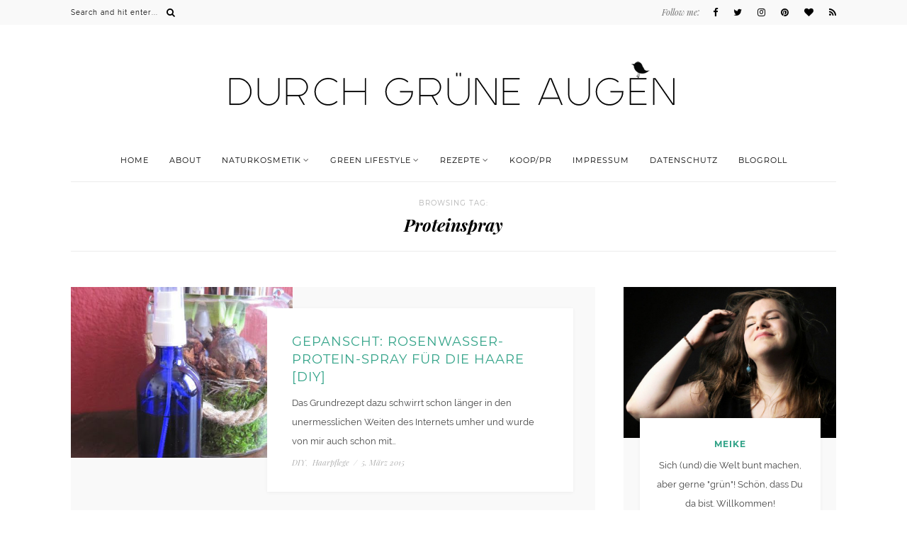

--- FILE ---
content_type: text/html; charset=UTF-8
request_url: https://durchgrueneaugen.de/tag/proteinspray
body_size: 69640
content:
<!DOCTYPE html>
<html lang="de-DE">
<head>

	<meta charset="UTF-8">
	<meta http-equiv="X-UA-Compatible" content="IE=edge">
	<meta name="viewport" content="width=device-width, initial-scale=1">

	<title>Durch grüne Augen &#8211; Naturkosmetik/Green Lifestyle mit Witz und Herz -   Proteinspray</title>

	<link rel="profile" href="http://gmpg.org/xfn/11" />
	
		<link rel="shortcut icon" href="https://durchgrueneaugen.de/wp-content/uploads/durchgrueneaugen-250x250-1.jpg" />
		
	<link rel="alternate" type="application/rss+xml" title="Durch grüne Augen &#8211; Naturkosmetik/Green Lifestyle mit Witz und Herz RSS Feed" href="https://durchgrueneaugen.de/feed" />
	<link rel="alternate" type="application/atom+xml" title="Durch grüne Augen &#8211; Naturkosmetik/Green Lifestyle mit Witz und Herz Atom Feed" href="https://durchgrueneaugen.de/feed/atom" />
	<link rel="pingback" href="https://durchgrueneaugen.de/xmlrpc.php" />

	<meta name='robots' content='max-image-preview:large' />
<link rel='dns-prefetch' href='//maxcdn.bootstrapcdn.com' />
<link rel="alternate" type="application/rss+xml" title="Durch grüne Augen - Naturkosmetik/Green Lifestyle mit Witz und Herz &raquo; Feed" href="https://durchgrueneaugen.de/feed" />
<link rel="alternate" type="application/rss+xml" title="Durch grüne Augen - Naturkosmetik/Green Lifestyle mit Witz und Herz &raquo; Kommentar-Feed" href="https://durchgrueneaugen.de/comments/feed" />
<link rel="alternate" type="application/rss+xml" title="Durch grüne Augen - Naturkosmetik/Green Lifestyle mit Witz und Herz &raquo; Proteinspray Schlagwort-Feed" href="https://durchgrueneaugen.de/tag/proteinspray/feed" />
		<!-- This site uses the Google Analytics by MonsterInsights plugin v8.12.1 - Using Analytics tracking - https://www.monsterinsights.com/ -->
							<script
				src="//www.googletagmanager.com/gtag/js?id=UA-79503704-2"  data-cfasync="false" data-wpfc-render="false" type="text/javascript" async></script>
			<script data-cfasync="false" data-wpfc-render="false" type="text/javascript">
				var mi_version = '8.12.1';
				var mi_track_user = true;
				var mi_no_track_reason = '';
				
								var disableStrs = [
															'ga-disable-UA-79503704-2',
									];

				/* Function to detect opted out users */
				function __gtagTrackerIsOptedOut() {
					for (var index = 0; index < disableStrs.length; index++) {
						if (document.cookie.indexOf(disableStrs[index] + '=true') > -1) {
							return true;
						}
					}

					return false;
				}

				/* Disable tracking if the opt-out cookie exists. */
				if (__gtagTrackerIsOptedOut()) {
					for (var index = 0; index < disableStrs.length; index++) {
						window[disableStrs[index]] = true;
					}
				}

				/* Opt-out function */
				function __gtagTrackerOptout() {
					for (var index = 0; index < disableStrs.length; index++) {
						document.cookie = disableStrs[index] + '=true; expires=Thu, 31 Dec 2099 23:59:59 UTC; path=/';
						window[disableStrs[index]] = true;
					}
				}

				if ('undefined' === typeof gaOptout) {
					function gaOptout() {
						__gtagTrackerOptout();
					}
				}
								window.dataLayer = window.dataLayer || [];

				window.MonsterInsightsDualTracker = {
					helpers: {},
					trackers: {},
				};
				if (mi_track_user) {
					function __gtagDataLayer() {
						dataLayer.push(arguments);
					}

					function __gtagTracker(type, name, parameters) {
						if (!parameters) {
							parameters = {};
						}

						if (parameters.send_to) {
							__gtagDataLayer.apply(null, arguments);
							return;
						}

						if (type === 'event') {
							
														parameters.send_to = monsterinsights_frontend.ua;
							__gtagDataLayer(type, name, parameters);
													} else {
							__gtagDataLayer.apply(null, arguments);
						}
					}

					__gtagTracker('js', new Date());
					__gtagTracker('set', {
						'developer_id.dZGIzZG': true,
											});
															__gtagTracker('config', 'UA-79503704-2', {"forceSSL":"true","anonymize_ip":"true"} );
										window.gtag = __gtagTracker;										(function () {
						/* https://developers.google.com/analytics/devguides/collection/analyticsjs/ */
						/* ga and __gaTracker compatibility shim. */
						var noopfn = function () {
							return null;
						};
						var newtracker = function () {
							return new Tracker();
						};
						var Tracker = function () {
							return null;
						};
						var p = Tracker.prototype;
						p.get = noopfn;
						p.set = noopfn;
						p.send = function () {
							var args = Array.prototype.slice.call(arguments);
							args.unshift('send');
							__gaTracker.apply(null, args);
						};
						var __gaTracker = function () {
							var len = arguments.length;
							if (len === 0) {
								return;
							}
							var f = arguments[len - 1];
							if (typeof f !== 'object' || f === null || typeof f.hitCallback !== 'function') {
								if ('send' === arguments[0]) {
									var hitConverted, hitObject = false, action;
									if ('event' === arguments[1]) {
										if ('undefined' !== typeof arguments[3]) {
											hitObject = {
												'eventAction': arguments[3],
												'eventCategory': arguments[2],
												'eventLabel': arguments[4],
												'value': arguments[5] ? arguments[5] : 1,
											}
										}
									}
									if ('pageview' === arguments[1]) {
										if ('undefined' !== typeof arguments[2]) {
											hitObject = {
												'eventAction': 'page_view',
												'page_path': arguments[2],
											}
										}
									}
									if (typeof arguments[2] === 'object') {
										hitObject = arguments[2];
									}
									if (typeof arguments[5] === 'object') {
										Object.assign(hitObject, arguments[5]);
									}
									if ('undefined' !== typeof arguments[1].hitType) {
										hitObject = arguments[1];
										if ('pageview' === hitObject.hitType) {
											hitObject.eventAction = 'page_view';
										}
									}
									if (hitObject) {
										action = 'timing' === arguments[1].hitType ? 'timing_complete' : hitObject.eventAction;
										hitConverted = mapArgs(hitObject);
										__gtagTracker('event', action, hitConverted);
									}
								}
								return;
							}

							function mapArgs(args) {
								var arg, hit = {};
								var gaMap = {
									'eventCategory': 'event_category',
									'eventAction': 'event_action',
									'eventLabel': 'event_label',
									'eventValue': 'event_value',
									'nonInteraction': 'non_interaction',
									'timingCategory': 'event_category',
									'timingVar': 'name',
									'timingValue': 'value',
									'timingLabel': 'event_label',
									'page': 'page_path',
									'location': 'page_location',
									'title': 'page_title',
								};
								for (arg in args) {
																		if (!(!args.hasOwnProperty(arg) || !gaMap.hasOwnProperty(arg))) {
										hit[gaMap[arg]] = args[arg];
									} else {
										hit[arg] = args[arg];
									}
								}
								return hit;
							}

							try {
								f.hitCallback();
							} catch (ex) {
							}
						};
						__gaTracker.create = newtracker;
						__gaTracker.getByName = newtracker;
						__gaTracker.getAll = function () {
							return [];
						};
						__gaTracker.remove = noopfn;
						__gaTracker.loaded = true;
						window['__gaTracker'] = __gaTracker;
					})();
									} else {
										console.log("");
					(function () {
						function __gtagTracker() {
							return null;
						}

						window['__gtagTracker'] = __gtagTracker;
						window['gtag'] = __gtagTracker;
					})();
									}
			</script>
				<!-- / Google Analytics by MonsterInsights -->
		    <script type="text/javascript">
        /* Google Analytics Opt-Out by WP-Buddy | https://wp-buddy.com/products/plugins/google-analytics-opt-out */
				        var gaoop_disable_str = disableStr;
		        if (document.cookie.indexOf(gaoop_disable_str + '=true') > -1) {
            window[gaoop_disable_str] = true;
        }

        function gaoop_analytics_optout() {
            document.cookie = gaoop_disable_str + '=true; expires=Thu, 31 Dec 2099 23:59:59 UTC; SameSite=Strict; path=/';
            window[gaoop_disable_str] = true;
			alert('Vielen Dank. Wir haben ein Cookie gesetzt damit Google Analytics bei Deinem nächsten Besuch keine Daten mehr sammeln kann.');        }
		    </script>
	<link rel='stylesheet' id='wp-block-library-css' href='https://durchgrueneaugen.de/wp-includes/css/dist/block-library/style.min.css' type='text/css' media='all' />
<link rel='stylesheet' id='classic-theme-styles-css' href='https://durchgrueneaugen.de/wp-includes/css/classic-themes.min.css' type='text/css' media='all' />
<style id='global-styles-inline-css' type='text/css'>
body{--wp--preset--color--black: #000000;--wp--preset--color--cyan-bluish-gray: #abb8c3;--wp--preset--color--white: #ffffff;--wp--preset--color--pale-pink: #f78da7;--wp--preset--color--vivid-red: #cf2e2e;--wp--preset--color--luminous-vivid-orange: #ff6900;--wp--preset--color--luminous-vivid-amber: #fcb900;--wp--preset--color--light-green-cyan: #7bdcb5;--wp--preset--color--vivid-green-cyan: #00d084;--wp--preset--color--pale-cyan-blue: #8ed1fc;--wp--preset--color--vivid-cyan-blue: #0693e3;--wp--preset--color--vivid-purple: #9b51e0;--wp--preset--gradient--vivid-cyan-blue-to-vivid-purple: linear-gradient(135deg,rgba(6,147,227,1) 0%,rgb(155,81,224) 100%);--wp--preset--gradient--light-green-cyan-to-vivid-green-cyan: linear-gradient(135deg,rgb(122,220,180) 0%,rgb(0,208,130) 100%);--wp--preset--gradient--luminous-vivid-amber-to-luminous-vivid-orange: linear-gradient(135deg,rgba(252,185,0,1) 0%,rgba(255,105,0,1) 100%);--wp--preset--gradient--luminous-vivid-orange-to-vivid-red: linear-gradient(135deg,rgba(255,105,0,1) 0%,rgb(207,46,46) 100%);--wp--preset--gradient--very-light-gray-to-cyan-bluish-gray: linear-gradient(135deg,rgb(238,238,238) 0%,rgb(169,184,195) 100%);--wp--preset--gradient--cool-to-warm-spectrum: linear-gradient(135deg,rgb(74,234,220) 0%,rgb(151,120,209) 20%,rgb(207,42,186) 40%,rgb(238,44,130) 60%,rgb(251,105,98) 80%,rgb(254,248,76) 100%);--wp--preset--gradient--blush-light-purple: linear-gradient(135deg,rgb(255,206,236) 0%,rgb(152,150,240) 100%);--wp--preset--gradient--blush-bordeaux: linear-gradient(135deg,rgb(254,205,165) 0%,rgb(254,45,45) 50%,rgb(107,0,62) 100%);--wp--preset--gradient--luminous-dusk: linear-gradient(135deg,rgb(255,203,112) 0%,rgb(199,81,192) 50%,rgb(65,88,208) 100%);--wp--preset--gradient--pale-ocean: linear-gradient(135deg,rgb(255,245,203) 0%,rgb(182,227,212) 50%,rgb(51,167,181) 100%);--wp--preset--gradient--electric-grass: linear-gradient(135deg,rgb(202,248,128) 0%,rgb(113,206,126) 100%);--wp--preset--gradient--midnight: linear-gradient(135deg,rgb(2,3,129) 0%,rgb(40,116,252) 100%);--wp--preset--duotone--dark-grayscale: url('#wp-duotone-dark-grayscale');--wp--preset--duotone--grayscale: url('#wp-duotone-grayscale');--wp--preset--duotone--purple-yellow: url('#wp-duotone-purple-yellow');--wp--preset--duotone--blue-red: url('#wp-duotone-blue-red');--wp--preset--duotone--midnight: url('#wp-duotone-midnight');--wp--preset--duotone--magenta-yellow: url('#wp-duotone-magenta-yellow');--wp--preset--duotone--purple-green: url('#wp-duotone-purple-green');--wp--preset--duotone--blue-orange: url('#wp-duotone-blue-orange');--wp--preset--font-size--small: 13px;--wp--preset--font-size--medium: 20px;--wp--preset--font-size--large: 36px;--wp--preset--font-size--x-large: 42px;}.has-black-color{color: var(--wp--preset--color--black) !important;}.has-cyan-bluish-gray-color{color: var(--wp--preset--color--cyan-bluish-gray) !important;}.has-white-color{color: var(--wp--preset--color--white) !important;}.has-pale-pink-color{color: var(--wp--preset--color--pale-pink) !important;}.has-vivid-red-color{color: var(--wp--preset--color--vivid-red) !important;}.has-luminous-vivid-orange-color{color: var(--wp--preset--color--luminous-vivid-orange) !important;}.has-luminous-vivid-amber-color{color: var(--wp--preset--color--luminous-vivid-amber) !important;}.has-light-green-cyan-color{color: var(--wp--preset--color--light-green-cyan) !important;}.has-vivid-green-cyan-color{color: var(--wp--preset--color--vivid-green-cyan) !important;}.has-pale-cyan-blue-color{color: var(--wp--preset--color--pale-cyan-blue) !important;}.has-vivid-cyan-blue-color{color: var(--wp--preset--color--vivid-cyan-blue) !important;}.has-vivid-purple-color{color: var(--wp--preset--color--vivid-purple) !important;}.has-black-background-color{background-color: var(--wp--preset--color--black) !important;}.has-cyan-bluish-gray-background-color{background-color: var(--wp--preset--color--cyan-bluish-gray) !important;}.has-white-background-color{background-color: var(--wp--preset--color--white) !important;}.has-pale-pink-background-color{background-color: var(--wp--preset--color--pale-pink) !important;}.has-vivid-red-background-color{background-color: var(--wp--preset--color--vivid-red) !important;}.has-luminous-vivid-orange-background-color{background-color: var(--wp--preset--color--luminous-vivid-orange) !important;}.has-luminous-vivid-amber-background-color{background-color: var(--wp--preset--color--luminous-vivid-amber) !important;}.has-light-green-cyan-background-color{background-color: var(--wp--preset--color--light-green-cyan) !important;}.has-vivid-green-cyan-background-color{background-color: var(--wp--preset--color--vivid-green-cyan) !important;}.has-pale-cyan-blue-background-color{background-color: var(--wp--preset--color--pale-cyan-blue) !important;}.has-vivid-cyan-blue-background-color{background-color: var(--wp--preset--color--vivid-cyan-blue) !important;}.has-vivid-purple-background-color{background-color: var(--wp--preset--color--vivid-purple) !important;}.has-black-border-color{border-color: var(--wp--preset--color--black) !important;}.has-cyan-bluish-gray-border-color{border-color: var(--wp--preset--color--cyan-bluish-gray) !important;}.has-white-border-color{border-color: var(--wp--preset--color--white) !important;}.has-pale-pink-border-color{border-color: var(--wp--preset--color--pale-pink) !important;}.has-vivid-red-border-color{border-color: var(--wp--preset--color--vivid-red) !important;}.has-luminous-vivid-orange-border-color{border-color: var(--wp--preset--color--luminous-vivid-orange) !important;}.has-luminous-vivid-amber-border-color{border-color: var(--wp--preset--color--luminous-vivid-amber) !important;}.has-light-green-cyan-border-color{border-color: var(--wp--preset--color--light-green-cyan) !important;}.has-vivid-green-cyan-border-color{border-color: var(--wp--preset--color--vivid-green-cyan) !important;}.has-pale-cyan-blue-border-color{border-color: var(--wp--preset--color--pale-cyan-blue) !important;}.has-vivid-cyan-blue-border-color{border-color: var(--wp--preset--color--vivid-cyan-blue) !important;}.has-vivid-purple-border-color{border-color: var(--wp--preset--color--vivid-purple) !important;}.has-vivid-cyan-blue-to-vivid-purple-gradient-background{background: var(--wp--preset--gradient--vivid-cyan-blue-to-vivid-purple) !important;}.has-light-green-cyan-to-vivid-green-cyan-gradient-background{background: var(--wp--preset--gradient--light-green-cyan-to-vivid-green-cyan) !important;}.has-luminous-vivid-amber-to-luminous-vivid-orange-gradient-background{background: var(--wp--preset--gradient--luminous-vivid-amber-to-luminous-vivid-orange) !important;}.has-luminous-vivid-orange-to-vivid-red-gradient-background{background: var(--wp--preset--gradient--luminous-vivid-orange-to-vivid-red) !important;}.has-very-light-gray-to-cyan-bluish-gray-gradient-background{background: var(--wp--preset--gradient--very-light-gray-to-cyan-bluish-gray) !important;}.has-cool-to-warm-spectrum-gradient-background{background: var(--wp--preset--gradient--cool-to-warm-spectrum) !important;}.has-blush-light-purple-gradient-background{background: var(--wp--preset--gradient--blush-light-purple) !important;}.has-blush-bordeaux-gradient-background{background: var(--wp--preset--gradient--blush-bordeaux) !important;}.has-luminous-dusk-gradient-background{background: var(--wp--preset--gradient--luminous-dusk) !important;}.has-pale-ocean-gradient-background{background: var(--wp--preset--gradient--pale-ocean) !important;}.has-electric-grass-gradient-background{background: var(--wp--preset--gradient--electric-grass) !important;}.has-midnight-gradient-background{background: var(--wp--preset--gradient--midnight) !important;}.has-small-font-size{font-size: var(--wp--preset--font-size--small) !important;}.has-medium-font-size{font-size: var(--wp--preset--font-size--medium) !important;}.has-large-font-size{font-size: var(--wp--preset--font-size--large) !important;}.has-x-large-font-size{font-size: var(--wp--preset--font-size--x-large) !important;}
.wp-block-navigation a:where(:not(.wp-element-button)){color: inherit;}
:where(.wp-block-columns.is-layout-flex){gap: 2em;}
.wp-block-pullquote{font-size: 1.5em;line-height: 1.6;}
</style>
<link rel='stylesheet' id='md_style-css' href='https://durchgrueneaugen.de/wp-content/themes/bluebird/style.css' type='text/css' media='all' />
<link rel='stylesheet' id='bxslider-css-css' href='https://durchgrueneaugen.de/wp-content/themes/bluebird/css/jquery.bxslider.css' type='text/css' media='all' />
<link rel='stylesheet' id='slicknav-css-css' href='https://durchgrueneaugen.de/wp-content/themes/bluebird/css/slicknav.css' type='text/css' media='all' />
<link rel='stylesheet' id='font-awesome-css' href='//maxcdn.bootstrapcdn.com/font-awesome/4.4.0/css/font-awesome.min.css' type='text/css' media='all' />
<link rel='stylesheet' id='responsive-css' href='https://durchgrueneaugen.de/wp-content/themes/bluebird/css/responsive.css' type='text/css' media='all' />
<link rel='stylesheet' id='wpgdprc-front-css-css' href='https://durchgrueneaugen.de/wp-content/plugins/wp-gdpr-compliance/Assets/css/front.css' type='text/css' media='all' />
<style id='wpgdprc-front-css-inline-css' type='text/css'>
:root{--wp-gdpr--bar--background-color: #000000;--wp-gdpr--bar--color: #ffffff;--wp-gdpr--button--background-color: #000000;--wp-gdpr--button--background-color--darken: #000000;--wp-gdpr--button--color: #ffffff;}
</style>
<script type='text/javascript' src='https://durchgrueneaugen.de/wp-content/plugins/google-analytics-for-wordpress/assets/js/frontend-gtag.min.js' id='monsterinsights-frontend-script-js'></script>
<script data-cfasync="false" data-wpfc-render="false" type="text/javascript" id='monsterinsights-frontend-script-js-extra'>/* <![CDATA[ */
var monsterinsights_frontend = {"js_events_tracking":"true","download_extensions":"doc,pdf,ppt,zip,xls,docx,pptx,xlsx","inbound_paths":"[]","home_url":"https:\/\/durchgrueneaugen.de","hash_tracking":"false","ua":"UA-79503704-2","v4_id":""};/* ]]> */
</script>
<script type='text/javascript' src='https://durchgrueneaugen.de/wp-includes/js/jquery/jquery.min.js' id='jquery-core-js'></script>
<script type='text/javascript' src='https://durchgrueneaugen.de/wp-includes/js/jquery/jquery-migrate.min.js' id='jquery-migrate-js'></script>
<script type='text/javascript' id='wpgdprc-front-js-js-extra'>
/* <![CDATA[ */
var wpgdprcFront = {"ajaxUrl":"https:\/\/durchgrueneaugen.de\/wp-admin\/admin-ajax.php","ajaxNonce":"1fe3bcc6dc","ajaxArg":"security","pluginPrefix":"wpgdprc","blogId":"1","isMultiSite":"","locale":"de_DE","showSignUpModal":"","showFormModal":"","cookieName":"wpgdprc-consent","consentVersion":"","path":"\/","prefix":"wpgdprc"};
/* ]]> */
</script>
<script type='text/javascript' src='https://durchgrueneaugen.de/wp-content/plugins/wp-gdpr-compliance/Assets/js/front.min.js' id='wpgdprc-front-js-js'></script>
<link rel="https://api.w.org/" href="https://durchgrueneaugen.de/wp-json/" /><link rel="alternate" type="application/json" href="https://durchgrueneaugen.de/wp-json/wp/v2/tags/274" /><link rel="EditURI" type="application/rsd+xml" title="RSD" href="https://durchgrueneaugen.de/xmlrpc.php?rsd" />
<link rel="wlwmanifest" type="application/wlwmanifest+xml" href="https://durchgrueneaugen.de/wp-includes/wlwmanifest.xml" />
<meta name="generator" content="WordPress 6.1.1" />
<style type="text/css">/** Google Analytics Opt Out Custom CSS **/.gaoop {color: #ffffff; line-height: 2; position: fixed; bottom: 0; left: 0; width: 100%; -webkit-box-shadow: 0 4px 15px rgba(0, 0, 0, 0.4); -moz-box-shadow: 0 4px 15px rgba(0, 0, 0, 0.4); box-shadow: 0 4px 15px rgba(0, 0, 0, 0.4); background-color: #0E90D2; padding: 1rem; margin: 0; display: flex; align-items: center; justify-content: space-between; } .gaoop-hidden {display: none; } .gaoop-checkbox:checked + .gaoop {width: auto; right: 0; left: auto; opacity: 0.5; ms-filter: "progid:DXImageTransform.Microsoft.Alpha(Opacity=50)"; filter: alpha(opacity=50); -moz-opacity: 0.5; -khtml-opacity: 0.5; } .gaoop-checkbox:checked + .gaoop .gaoop-close-icon {display: none; } .gaoop-checkbox:checked + .gaoop .gaoop-opt-out-content {display: none; } input.gaoop-checkbox {display: none; } .gaoop a {color: #67C2F0; text-decoration: none; } .gaoop a:hover {color: #ffffff; text-decoration: underline; } .gaoop-info-icon {margin: 0; padding: 0; cursor: pointer; } .gaoop svg {position: relative; margin: 0; padding: 0; width: auto; height: 25px; } .gaoop-close-icon {cursor: pointer; position: relative; opacity: 0.5; ms-filter: "progid:DXImageTransform.Microsoft.Alpha(Opacity=50)"; filter: alpha(opacity=50); -moz-opacity: 0.5; -khtml-opacity: 0.5; margin: 0; padding: 0; text-align: center; vertical-align: top; display: inline-block; } .gaoop-close-icon:hover {z-index: 1; opacity: 1; ms-filter: "progid:DXImageTransform.Microsoft.Alpha(Opacity=100)"; filter: alpha(opacity=100); -moz-opacity: 1; -khtml-opacity: 1; } .gaoop_closed .gaoop-opt-out-link, .gaoop_closed .gaoop-close-icon {display: none; } .gaoop_closed:hover {opacity: 1; ms-filter: "progid:DXImageTransform.Microsoft.Alpha(Opacity=100)"; filter: alpha(opacity=100); -moz-opacity: 1; -khtml-opacity: 1; } .gaoop_closed .gaoop-opt-out-content {display: none; } .gaoop_closed .gaoop-info-icon {width: 100%; } .gaoop-opt-out-content {display: inline-block; vertical-align: top; } </style>    <style type="text/css">      
        
        #logo {
            padding-top:px;
            padding-bottom:px;
        }        
        
        /***Top menu*******/
        a {
            color: #dd5454;
        }
        #top-bar, .slicknav_menu {
            background-color: #f9f9f9;
        }
        .menu li a, ul.menu ul a, .menu ul ul a {
            color: #000000;
        }
        
        #footer_meta {
            background-color: #ffffff;
        }    
        #footer_meta h2, .footer_social_text, .footer_social a, #footer_meta h2 a {
            color: #000000;
        }     
        .post-header h2 a, .post-header h1 {
            color: #32a388;        
        }    
        .post-meta,.cat-blog, .cat-blog a, .meta-comments a,.side_right .meta_date {
            color: ;   
        }
        .more-button {
            color: #000000; 
        }
        .post-share a {
            background-color: ; 
            color: #32a388;
        }
        .widget-heading, .related_heading, .author-content h5 a, .about-widget .name, .comment_heading h4   {
            color: #32a388; 
        }

        .comment_heading h4:after, .related_heading:after, .widget-heading span:after {
            background-color: #000000; 
        }

        .widget-social a {
            color: #32a388; 
        }
        .post, article.page , .maidesign_about_widget{
            background-color: ; 
        }

        
				.comment-respond {
overflow: visible !important; 
}

#wp-comment-cookies-consent {
width: auto !important;
}

#wpgdprc {
width: auto !important;
margin-right: 7px !important;
}

#respond label, #respond .comment-form-cookies-consent {
white-space: normal;
    padding-left: 27px;
    position: relative;
}

#respond label input, #respond .comment-form-cookies-consent input {
    position: absolute;
    left: 0;
    top: 4px;
}

#respond .comment-form-cookies-consent label {
padding: 0; 
}

.form-submit {
margin-top: 10px !important;
}

@font-face {
    font-family: 'Playfair Display';
    src: url('/wp-content/uploads/fonts/PlayfairDisplay-BoldItalic.eot');
    src: url('/wp-content/uploads/fonts/PlayfairDisplay-BoldItalic.eot?#iefix') format('embedded-opentype'),
        url('/wp-content/uploads/fonts/PlayfairDisplay-BoldItalic.woff2') format('woff2'),
        url('/wp-content/uploads/fonts/PlayfairDisplay-BoldItalic.woff') format('woff'),
        url('/wp-content/uploads/fonts/PlayfairDisplay-BoldItalic.svg#PlayfairDisplay-BoldItalic') format('svg');
    font-weight: bold;
    font-style: italic;
}

@font-face {
    font-family: 'Playfair Display';
    src: url('/wp-content/uploads/fonts/PlayfairDisplay-Bold.eot');
    src: url('/wp-content/uploads/fonts/PlayfairDisplay-Bold.eot?#iefix') format('embedded-opentype'),
        url('/wp-content/uploads/fonts/PlayfairDisplay-Bold.woff2') format('woff2'),
        url('/wp-content/uploads/fonts/PlayfairDisplay-Bold.woff') format('woff'),
        url('/wp-content/uploads/fonts/PlayfairDisplay-Bold.svg#PlayfairDisplay-Bold') format('svg');
    font-weight: bold;
    font-style: normal;
}

@font-face {
    font-family: 'Raleway';
    src: url('/wp-content/uploads/fonts/Raleway-Regular.eot');
    src: url('/wp-content/uploads/fonts/Raleway-Regular.eot?#iefix') format('embedded-opentype'),
        url('/wp-content/uploads/fonts/Raleway-Regular.woff2') format('woff2'),
        url('/wp-content/uploads/fonts/Raleway-Regular.woff') format('woff'),
        url('/wp-content/uploads/fonts/Raleway-Regular.svg#Raleway-Regular') format('svg');
    font-weight: normal;
    font-style: normal;
}

@font-face {
    font-family: 'Playfair Display';
    src: url('/wp-content/uploads/fonts/PlayfairDisplay-Italic.eot');
    src: url('/wp-content/uploads/fonts/PlayfairDisplay-Italic.eot?#iefix') format('embedded-opentype'),
        url('/wp-content/uploads/fonts/PlayfairDisplay-Italic.woff2') format('woff2'),
        url('/wp-content/uploads/fonts/PlayfairDisplay-Italic.woff') format('woff'),
        url('/wp-content/uploads/fonts/PlayfairDisplay-Italic.svg#PlayfairDisplay-Italic') format('svg');
    font-weight: normal;
    font-style: italic;
}

@font-face {
    font-family: 'Montserrat';
    src: url('/wp-content/uploads/fonts/Montserrat-Regular.eot');
    src: url('/wp-content/uploads/fonts/Montserrat-Regular.eot?#iefix') format('embedded-opentype'),
        url('/wp-content/uploads/fonts/Montserrat-Regular.woff2') format('woff2'),
        url('/wp-content/uploads/fonts/Montserrat-Regular.woff') format('woff'),
        url('/wp-content/uploads/fonts/Montserrat-Regular.svg#Montserrat-Regular') format('svg');
    font-weight: normal;
    font-style: normal;
}

@font-face {
    font-family: 'Playfair Display';
    src: url('/wp-content/uploads/fonts/PlayfairDisplay-Regular.eot');
    src: url('/wp-content/uploads/fonts/PlayfairDisplay-Regular.eot?#iefix') format('embedded-opentype'),
        url('/wp-content/uploads/fonts/PlayfairDisplay-Regular.woff2') format('woff2'),
        url('/wp-content/uploads/fonts/PlayfairDisplay-Regular.woff') format('woff'),
        url('/wp-content/uploads/fonts/PlayfairDisplay-Regular.svg#PlayfairDisplay-Regular') format('svg');
    font-weight: normal;
    font-style: normal;
}

@font-face {
    font-family: 'Montserrat';
    src: url('/wp-content/uploads/fonts/Montserrat-Bold.eot');
    src: url('/wp-content/uploads/fonts/Montserrat-Bold.eot?#iefix') format('embedded-opentype'),
        url('/wp-content/uploads/fonts/Montserrat-Bold.woff2') format('woff2'),
        url('/wp-content/uploads/fonts/Montserrat-Bold.woff') format('woff'),
        url('/wp-content/uploads/fonts/Montserrat-Bold.svg#Montserrat-Bold') format('svg');
    font-weight: bold;
    font-style: normal;
}


		               
		
    </style>
    <style type="text/css">.recentcomments a{display:inline !important;padding:0 !important;margin:0 !important;}</style><style type="text/css">.broken_link, a.broken_link {
	text-decoration: line-through;
}</style>	
</head>

<body class="archive tag tag-proteinspray tag-274"> 
    
    <div id="top-bar">
		
		<div class="container"> 

			<div class="menu-mobile"></div>

			<div class="meta_top">

				<!-- Search -->
									
								<!-- end Search -->		

								<div id="top-social">
					<span class="text_follow">Follow me:</span>
					<span class="top_social_wrap">
					<a href="http://facebook.com/DurchgrueneAugen" target="_blank"><i class="fa fa-facebook"></i></a>					<a href="http://twitter.com/durchgruenaugen" target="_blank"><i class="fa fa-twitter"></i></a>					<a href="http://instagram.com/durchgrueneaugen" target="_blank"><i class="fa fa-instagram"></i></a>					<a href="http://pinterest.com/DurchgruenAugen" target="_blank"><i class="fa fa-pinterest"></i></a>					<a href="http://bloglovin.com/blogs/durch-grune-augen-13655387" target="_blank"><i class="fa fa-heart"></i></a>																				<a href="https://durchgrueneaugen.de/feed" target="_blank"><i class="fa fa-rss"></i></a>					</span>

				</div>
				
			</div> <!--end meta_top -->			

			<span class="top_search_wrap">

				<div class="show-search">
					<form role="search" method="get" id="searchform" action="https://durchgrueneaugen.de/">
    <div>
		<input type="text" placeholder="Search and hit enter..." name="s" id="s" />
	 </div>
</form>				</div>
					
				<div id="top-search">
						<a href="#"><i class="fa fa-search"></i></a>
				</div>

			</span>
				
		</div>
	
	</div>    
	
	<header id="header">
	
		<div class="container">		
            
			<div id="logo" >
				
									
						<h1><a href="https://durchgrueneaugen.de"><img src="https://durchgrueneaugen.de/wp-content/uploads/2016/06/icm_fullxfull.89924378_8ubwry8ctpss8kosgook.png" alt="Durch grüne Augen &#8211; Naturkosmetik/Green Lifestyle mit Witz und Herz" /></a></h1>
					
								
			</div> <!-- end logo -->	

			<div class="menu_wrap">
				<ul id="menu-menu-1" class="menu"><li id="menu-item-99" class="menu-item menu-item-type-custom menu-item-object-custom menu-item-home menu-item-99"><a href="https://durchgrueneaugen.de/">Home</a></li>
<li id="menu-item-100" class="menu-item menu-item-type-post_type menu-item-object-page menu-item-100"><a href="https://durchgrueneaugen.de/about">About</a></li>
<li id="menu-item-110" class="menu-item menu-item-type-taxonomy menu-item-object-category menu-item-has-children menu-item-110"><a href="https://durchgrueneaugen.de/category/naturkosmetik">Naturkosmetik</a>
<ul class="sub-menu">
	<li id="menu-item-111" class="menu-item menu-item-type-taxonomy menu-item-object-category menu-item-111"><a href="https://durchgrueneaugen.de/category/naturkosmetik/dekorative-kosmetik">Dekorative Kosmetik</a></li>
	<li id="menu-item-112" class="menu-item menu-item-type-taxonomy menu-item-object-category menu-item-112"><a href="https://durchgrueneaugen.de/category/naturkosmetik/diy">DIY</a></li>
	<li id="menu-item-113" class="menu-item menu-item-type-taxonomy menu-item-object-category menu-item-113"><a href="https://durchgrueneaugen.de/category/naturkosmetik/haarpflege">Haarpflege</a></li>
	<li id="menu-item-114" class="menu-item menu-item-type-taxonomy menu-item-object-category menu-item-114"><a href="https://durchgrueneaugen.de/category/naturkosmetik/hautpflege">Hautpflege</a></li>
	<li id="menu-item-748" class="menu-item menu-item-type-taxonomy menu-item-object-category menu-item-748"><a href="https://durchgrueneaugen.de/category/naturkosmetik/geliebt-und-nicht-gemocht">Geleert und (nicht) gemocht</a></li>
	<li id="menu-item-749" class="menu-item menu-item-type-taxonomy menu-item-object-category menu-item-749"><a href="https://durchgrueneaugen.de/category/naturkosmetik/geliebt-im">Geliebt im&#8230;</a></li>
</ul>
</li>
<li id="menu-item-104" class="menu-item menu-item-type-taxonomy menu-item-object-category menu-item-has-children menu-item-104"><a href="https://durchgrueneaugen.de/category/green-lifestyle">Green Lifestyle</a>
<ul class="sub-menu">
	<li id="menu-item-871" class="menu-item menu-item-type-taxonomy menu-item-object-category menu-item-871"><a href="https://durchgrueneaugen.de/category/green-lifestyle/nachhaltigkeit">Nachhaltigkeit</a></li>
	<li id="menu-item-119" class="menu-item menu-item-type-taxonomy menu-item-object-category menu-item-119"><a href="https://durchgrueneaugen.de/category/green-lifestyle/gedanken-potpourri">Gedanken-Potpourri</a></li>
	<li id="menu-item-810" class="menu-item menu-item-type-taxonomy menu-item-object-category menu-item-810"><a href="https://durchgrueneaugen.de/category/green-lifestyle/reisen">Reisen</a></li>
	<li id="menu-item-106" class="menu-item menu-item-type-taxonomy menu-item-object-category menu-item-106"><a href="https://durchgrueneaugen.de/category/green-lifestyle/messen-und-veranstaltungen">Messen und Veranstaltungen</a></li>
	<li id="menu-item-1438" class="menu-item menu-item-type-taxonomy menu-item-object-category menu-item-1438"><a href="https://durchgrueneaugen.de/category/green-lifestyle/haarbande">Haarbande</a></li>
	<li id="menu-item-2320" class="menu-item menu-item-type-taxonomy menu-item-object-category menu-item-2320"><a href="https://durchgrueneaugen.de/category/green-lifestyle/hochzeit">Hochzeit</a></li>
</ul>
</li>
<li id="menu-item-107" class="menu-item menu-item-type-taxonomy menu-item-object-category menu-item-has-children menu-item-107"><a href="https://durchgrueneaugen.de/category/rezepte">Rezepte</a>
<ul class="sub-menu">
	<li id="menu-item-108" class="menu-item menu-item-type-taxonomy menu-item-object-category menu-item-108"><a href="https://durchgrueneaugen.de/category/rezepte/backen">Backen</a></li>
	<li id="menu-item-109" class="menu-item menu-item-type-taxonomy menu-item-object-category menu-item-109"><a href="https://durchgrueneaugen.de/category/rezepte/kochen">Kochen</a></li>
</ul>
</li>
<li id="menu-item-103" class="menu-item menu-item-type-post_type menu-item-object-page menu-item-103"><a href="https://durchgrueneaugen.de/kooppr">Koop/PR</a></li>
<li id="menu-item-102" class="menu-item menu-item-type-post_type menu-item-object-page menu-item-102"><a href="https://durchgrueneaugen.de/impressum">Impressum</a></li>
<li id="menu-item-118" class="menu-item menu-item-type-post_type menu-item-object-page menu-item-privacy-policy menu-item-118"><a href="https://durchgrueneaugen.de/datenschutz">Datenschutz</a></li>
<li id="menu-item-101" class="menu-item menu-item-type-post_type menu-item-object-page menu-item-101"><a href="https://durchgrueneaugen.de/blogroll">Blogroll</a></li>
</ul>				
			</div>		
                            
		</div>	 
        
	</header>     
	
	<div class="container">
	
		<div id="content">
			
			<div class="archive-box">
	
				<span>Browsing Tag:</span>
				<h1>Proteinspray</h1>
				
			</div>

			<div id="main" >
				
                <ul class="list_post">		
										
					
<li>
<article id="post-190" class="post_list  post-190 post type-post status-publish format-standard has-post-thumbnail hentry category-diy category-haarpflege tag-haarwasser tag-leave-in-fuer-die-haare tag-proteinspray tag-rosenwasser tag-rosenwasser-protein-spray">     
    
    <div class="side_left">
    			
	
            
        <div class="post-img">  
    			
            <a href="https://durchgrueneaugen.de/2015/03/gepanscht-rosenwasser-protein-spray-fur.html"><img width="480" height="370" src="https://durchgrueneaugen.de/wp-content/uploads/2015/03/IMG_2977-1-480x370.jpg" class="attachment-mini-thumb size-mini-thumb wp-post-image" alt="" decoding="async" /></a>                    
    	
        </div>
		 

	 
    </div>	<!-- end side_left -->   
    
    <div class="side_right">
    
        <div class="post-header">
  
    		<h2><a href="https://durchgrueneaugen.de/2015/03/gepanscht-rosenwasser-protein-spray-fur.html">Gepanscht: Rosenwasser-Protein-Spray für die Haare [DIY]</a></h2>   
    		
    	</div>       
                    	    
    	<div class="post-entry">
    		
    		<p>Das Grundrezept dazu schwirrt schon länger in den unermesslichen Weiten des Internets umher und wurde von mir auch schon mit&#8230;</p>
    		
    		            
    	</div>
    	
        		<span class="cat-blog"><a href="https://durchgrueneaugen.de/category/naturkosmetik/diy" rel="category tag">DIY</a>, <a href="https://durchgrueneaugen.de/category/naturkosmetik/haarpflege" rel="category tag">Haarpflege</a></span>
				
		        <div class="meta_date">
		<span class="splash">/</span> 5. März 2015        </div>
		        
     </div> <!-- end side-right -->
    
    
</article> 
</li>						
				                </ul>
				
				<div class="clearfix"></div> 
				 
                <div class="control_page">
                    	
	<div class="pagination">

		<div class="older"></div>
		<div class="newer"></div>
		
	</div>
					
	  
                </div>
				
							
			</div>
	
<aside id="sidebar">
	
	<div id="maidesign_about_widget-2" class="widget maidesign_about_widget"><h4 class="widget-heading"><span>About Me</span></h4>						<img class="about_widget_img" src="https://durchgrueneaugen.de/wp-content/uploads/2018/01/DurchgrueneAugenHair.jpg" alt="About Me" />
			
			<div class="about-widget">	
                
                                <h2 class="name">Meike</h2>
                    			
    			    			<p>Sich (und) die Welt bunt machen, aber gerne "grün"! 

Schön, dass Du da bist.

Willkommen!</p>
    				
    			
                                
                <div class="widget-social">
    				<a href="http://facebook.com/DurchgrueneAugen" target="_blank"><i class="fa fa-facebook"></i></a>    				<a href="http://twitter.com/durchgruenaugen" target="_blank"><i class="fa fa-twitter"></i></a>    				<a href="http://instagram.com/durchgrueneaugen" target="_blank"><i class="fa fa-instagram"></i></a>    				<a href="http://pinterest.com/DurchgruenAugen" target="_blank"><i class="fa fa-pinterest"></i></a>    				<a href="http://bloglovin.com/blogs/durch-grune-augen-13655387" target="_blank"><i class="fa fa-heart"></i></a>    				    				    				    				<a href="https://durchgrueneaugen.de/feed" target="_blank"><i class="fa fa-rss"></i></a>    			</div>
            
			</div>
			
		</div><div id="maidesign_cat_list_with_image_widget-2" class="widget maidesign_cat_list_with_image_widget"><h4 class="widget-heading"><span>Kategorien</span></h4>				
			
		                        
            <ul class="list_cat_with_img">
            
                                          
                <li style="background-image: url(https://durchgrueneaugen.de/wp-content/uploads/2016/03/IMG_6119-520x370.jpg);">
                    <h2><a href="https://durchgrueneaugen.de/category/naturkosmetik">Naturkosmetik</a></h2> 
                </li>    
                
                                
                
                                          
                <li style="background-image: url(https://durchgrueneaugen.de/wp-content/uploads/2015/05/IMG_3591-480x370.jpg);">
                    <h2><a href="https://durchgrueneaugen.de/category/green-lifestyle">Green Lifestyle</a></h2> 
                </li>    
                
                                
                
                                          
                <li style="background-image: url(https://durchgrueneaugen.de/wp-content/uploads/2016/04/IMG_6398b-520x370.jpg);">
                    <h2><a href="https://durchgrueneaugen.de/category/rezepte">Rezepte</a></h2> 
                </li>    
                
                                
                
                        
            </ul>            
        
           
        
		</div><div id="maidesign_trending_news_widget-3" class="widget maidesign_trending_news_widget"><h4 class="widget-heading"><span>Beliebte Beiträge</span></h4>
		<div class="trending_widget">

			<ul class="trending_wrap">
			
						
				<li>						
					              
                    <div class="trending_item" style="background-image: url(https://durchgrueneaugen.de/wp-content/uploads/Ilia-ColorBlockLipstick-WildAster-durchgrueneaugen.de_-520x348.jpg);">
						
						<div class="trending_overlay">       
						
							<span class="trending_cat"><a href="https://durchgrueneaugen.de/category/naturkosmetik/dekorative-kosmetik" rel="category tag">Dekorative Kosmetik</a>, <a href="https://durchgrueneaugen.de/category/naturkosmetik" rel="category tag">Naturkosmetik</a></span>             
                            <h4><a href="https://durchgrueneaugen.de/2018/08/neu-ilia-beauty-color-block-lipsticks.html" rel="bookmark">Neu: ILIA Beauty Color Block Lipsticks</a></h4>
                            	
                        </div>
					</div>					
				
				</li>				

						
				<li>						
					              
                    <div class="trending_item" style="background-image: url(https://durchgrueneaugen.de/wp-content/uploads/2017/07/HaaremitLavaerdewaschen-520x366.jpg);">
						
						<div class="trending_overlay">       
						
							<span class="trending_cat"><a href="https://durchgrueneaugen.de/category/naturkosmetik/diy" rel="category tag">DIY</a>, <a href="https://durchgrueneaugen.de/category/naturkosmetik/haarpflege" rel="category tag">Haarpflege</a>, <a href="https://durchgrueneaugen.de/category/naturkosmetik" rel="category tag">Naturkosmetik</a></span>             
                            <h4><a href="https://durchgrueneaugen.de/2017/07/getestet-lavaerde-fuer-die-haarwaesche.html" rel="bookmark">Getestet: Lavaerde für die Haarwäsche*</a></h4>
                            	
                        </div>
					</div>					
				
				</li>				

						
				<li>						
					              
                    <div class="trending_item" style="background-image: url(https://durchgrueneaugen.de/wp-content/uploads/2017/06/Webp.net-resizeimage-2-520x325.jpg);">
						
						<div class="trending_overlay">       
						
							<span class="trending_cat"><a href="https://durchgrueneaugen.de/category/green-lifestyle" rel="category tag">Green Lifestyle</a>, <a href="https://durchgrueneaugen.de/category/green-lifestyle/hochzeit" rel="category tag">Hochzeit</a>, <a href="https://durchgrueneaugen.de/category/green-lifestyle/nachhaltigkeit" rel="category tag">Nachhaltigkeit</a></span>             
                            <h4><a href="https://durchgrueneaugen.de/2017/06/tipps-fuer-eine-gruene-hochzeit.html" rel="bookmark">Tipps für eine Grüne Hochzeit</a></h4>
                            	
                        </div>
					</div>					
				
				</li>				

						
				<li>						
					              
                    <div class="trending_item" style="background-image: url(https://durchgrueneaugen.de/wp-content/uploads/2016/10/rsz_dsc_0907bb-520x390.jpg);">
						
						<div class="trending_overlay">       
						
							<span class="trending_cat"><a href="https://durchgrueneaugen.de/category/green-lifestyle" rel="category tag">Green Lifestyle</a>, <a href="https://durchgrueneaugen.de/category/naturkosmetik/haarpflege" rel="category tag">Haarpflege</a></span>             
                            <h4><a href="https://durchgrueneaugen.de/2016/10/mein-besuch-beim-naturfriseur-bettina-molinari.html" rel="bookmark">Mein Besuch beim Naturfriseur Bettina Molinari</a></h4>
                            	
                        </div>
					</div>					
				
				</li>				

			
				

						
			</ul>

		</div>	
		

		</div><div id="archives-8" class="widget widget_archive"><h4 class="widget-heading"><span>Archive</span></h4>		<label class="screen-reader-text" for="archives-dropdown-8">Archive</label>
		<select id="archives-dropdown-8" name="archive-dropdown">
			
			<option value="">Monat auswählen</option>
				<option value='https://durchgrueneaugen.de/2019/03'> März 2019 &nbsp;(1)</option>
	<option value='https://durchgrueneaugen.de/2019/02'> Februar 2019 &nbsp;(1)</option>
	<option value='https://durchgrueneaugen.de/2018/11'> November 2018 &nbsp;(1)</option>
	<option value='https://durchgrueneaugen.de/2018/10'> Oktober 2018 &nbsp;(1)</option>
	<option value='https://durchgrueneaugen.de/2018/09'> September 2018 &nbsp;(3)</option>
	<option value='https://durchgrueneaugen.de/2018/08'> August 2018 &nbsp;(3)</option>
	<option value='https://durchgrueneaugen.de/2018/07'> Juli 2018 &nbsp;(1)</option>
	<option value='https://durchgrueneaugen.de/2018/06'> Juni 2018 &nbsp;(2)</option>
	<option value='https://durchgrueneaugen.de/2018/05'> Mai 2018 &nbsp;(2)</option>
	<option value='https://durchgrueneaugen.de/2018/04'> April 2018 &nbsp;(3)</option>
	<option value='https://durchgrueneaugen.de/2018/03'> März 2018 &nbsp;(5)</option>
	<option value='https://durchgrueneaugen.de/2018/02'> Februar 2018 &nbsp;(4)</option>
	<option value='https://durchgrueneaugen.de/2018/01'> Januar 2018 &nbsp;(3)</option>
	<option value='https://durchgrueneaugen.de/2017/12'> Dezember 2017 &nbsp;(4)</option>
	<option value='https://durchgrueneaugen.de/2017/11'> November 2017 &nbsp;(3)</option>
	<option value='https://durchgrueneaugen.de/2017/10'> Oktober 2017 &nbsp;(3)</option>
	<option value='https://durchgrueneaugen.de/2017/09'> September 2017 &nbsp;(2)</option>
	<option value='https://durchgrueneaugen.de/2017/08'> August 2017 &nbsp;(4)</option>
	<option value='https://durchgrueneaugen.de/2017/07'> Juli 2017 &nbsp;(2)</option>
	<option value='https://durchgrueneaugen.de/2017/06'> Juni 2017 &nbsp;(2)</option>
	<option value='https://durchgrueneaugen.de/2017/05'> Mai 2017 &nbsp;(1)</option>
	<option value='https://durchgrueneaugen.de/2017/04'> April 2017 &nbsp;(4)</option>
	<option value='https://durchgrueneaugen.de/2017/03'> März 2017 &nbsp;(4)</option>
	<option value='https://durchgrueneaugen.de/2017/02'> Februar 2017 &nbsp;(2)</option>
	<option value='https://durchgrueneaugen.de/2017/01'> Januar 2017 &nbsp;(3)</option>
	<option value='https://durchgrueneaugen.de/2016/12'> Dezember 2016 &nbsp;(3)</option>
	<option value='https://durchgrueneaugen.de/2016/11'> November 2016 &nbsp;(3)</option>
	<option value='https://durchgrueneaugen.de/2016/10'> Oktober 2016 &nbsp;(3)</option>
	<option value='https://durchgrueneaugen.de/2016/09'> September 2016 &nbsp;(5)</option>
	<option value='https://durchgrueneaugen.de/2016/08'> August 2016 &nbsp;(6)</option>
	<option value='https://durchgrueneaugen.de/2016/07'> Juli 2016 &nbsp;(4)</option>
	<option value='https://durchgrueneaugen.de/2016/06'> Juni 2016 &nbsp;(6)</option>
	<option value='https://durchgrueneaugen.de/2016/05'> Mai 2016 &nbsp;(5)</option>
	<option value='https://durchgrueneaugen.de/2016/04'> April 2016 &nbsp;(4)</option>
	<option value='https://durchgrueneaugen.de/2016/03'> März 2016 &nbsp;(5)</option>
	<option value='https://durchgrueneaugen.de/2016/02'> Februar 2016 &nbsp;(3)</option>
	<option value='https://durchgrueneaugen.de/2016/01'> Januar 2016 &nbsp;(5)</option>
	<option value='https://durchgrueneaugen.de/2015/12'> Dezember 2015 &nbsp;(5)</option>
	<option value='https://durchgrueneaugen.de/2015/11'> November 2015 &nbsp;(5)</option>
	<option value='https://durchgrueneaugen.de/2015/10'> Oktober 2015 &nbsp;(4)</option>
	<option value='https://durchgrueneaugen.de/2015/09'> September 2015 &nbsp;(3)</option>
	<option value='https://durchgrueneaugen.de/2015/08'> August 2015 &nbsp;(4)</option>
	<option value='https://durchgrueneaugen.de/2015/07'> Juli 2015 &nbsp;(3)</option>
	<option value='https://durchgrueneaugen.de/2015/06'> Juni 2015 &nbsp;(5)</option>
	<option value='https://durchgrueneaugen.de/2015/05'> Mai 2015 &nbsp;(5)</option>
	<option value='https://durchgrueneaugen.de/2015/04'> April 2015 &nbsp;(4)</option>
	<option value='https://durchgrueneaugen.de/2015/03'> März 2015 &nbsp;(5)</option>
	<option value='https://durchgrueneaugen.de/2015/02'> Februar 2015 &nbsp;(5)</option>
	<option value='https://durchgrueneaugen.de/2015/01'> Januar 2015 &nbsp;(4)</option>
	<option value='https://durchgrueneaugen.de/2014/12'> Dezember 2014 &nbsp;(1)</option>

		</select>

<script type="text/javascript">
/* <![CDATA[ */
(function() {
	var dropdown = document.getElementById( "archives-dropdown-8" );
	function onSelectChange() {
		if ( dropdown.options[ dropdown.selectedIndex ].value !== '' ) {
			document.location.href = this.options[ this.selectedIndex ].value;
		}
	}
	dropdown.onchange = onSelectChange;
})();
/* ]]> */
</script>
			</div><div id="maidesign_latest_news_widget-2" class="widget maidesign_latest_news_widget"><h4 class="widget-heading"><span>Letzte  Beiträge</span></h4>			<ul class="lastest_news">
			
						
				<li>
				
					<div class="side-item">
											
												<div class="side-image">
							<a href="https://durchgrueneaugen.de/2019/03/vivaness-2019-innovative-skincare-fuer-sensibelchen.html" rel="bookmark"><img width="150" height="111" src="https://durchgrueneaugen.de/wp-content/uploads/Vivaness-Halle7A-durchgrueneaugen.de_-150x111.jpg" class="side-item-thumb wp-post-image" alt="" decoding="async" loading="lazy" /></a>
						</div>
												<div class="side-text">
                        
                            <h4><a href="https://durchgrueneaugen.de/2019/03/vivaness-2019-innovative-skincare-fuer-sensibelchen.html" rel="bookmark">Vivaness 2019: Innovative Skincare für Sensibelchen</a></h4>
                            <span class="side-meta"><a href="https://durchgrueneaugen.de/category/naturkosmetik/hautpflege" rel="category tag">Hautpflege</a>, <a href="https://durchgrueneaugen.de/category/green-lifestyle/messen-und-veranstaltungen" rel="category tag">Messen und Veranstaltungen</a>, <a href="https://durchgrueneaugen.de/category/naturkosmetik" rel="category tag">Naturkosmetik</a></span>							
							
						</div>
					</div>
				
				</li>
			
						
				<li>
				
					<div class="side-item">
											
												<div class="side-image">
							<a href="https://durchgrueneaugen.de/2019/02/winterhaut-meine-2-liebsten-gesichtsoele.html" rel="bookmark"><img width="150" height="111" src="https://durchgrueneaugen.de/wp-content/uploads/Oele-Gesicht-SantVerde-Primavera-durchgrueneaugen.de_-150x111.jpg" class="side-item-thumb wp-post-image" alt="" decoding="async" loading="lazy" /></a>
						</div>
												<div class="side-text">
                        
                            <h4><a href="https://durchgrueneaugen.de/2019/02/winterhaut-meine-2-liebsten-gesichtsoele.html" rel="bookmark">Winterhaut: Meine 2 liebsten Gesichtsöle</a></h4>
                            <span class="side-meta"><a href="https://durchgrueneaugen.de/category/naturkosmetik/hautpflege" rel="category tag">Hautpflege</a>, <a href="https://durchgrueneaugen.de/category/naturkosmetik" rel="category tag">Naturkosmetik</a></span>							
							
						</div>
					</div>
				
				</li>
			
						
				<li>
				
					<div class="side-item">
											
												<div class="side-image">
							<a href="https://durchgrueneaugen.de/2018/11/zweimal-kuehles-lippenrot-bitte.html" rel="bookmark"><img width="150" height="111" src="https://durchgrueneaugen.de/wp-content/uploads/kühles-lippenrot-iliabeauty-undgretel-durchgrueneaugen.de_-150x111.jpg" class="side-item-thumb wp-post-image" alt="" decoding="async" loading="lazy" /></a>
						</div>
												<div class="side-text">
                        
                            <h4><a href="https://durchgrueneaugen.de/2018/11/zweimal-kuehles-lippenrot-bitte.html" rel="bookmark">Zweimal kühles Lippenrot, bitte!</a></h4>
                            <span class="side-meta"><a href="https://durchgrueneaugen.de/category/naturkosmetik/dekorative-kosmetik" rel="category tag">Dekorative Kosmetik</a>, <a href="https://durchgrueneaugen.de/category/naturkosmetik" rel="category tag">Naturkosmetik</a></span>							
							
						</div>
					</div>
				
				</li>
			
						
				<li>
				
					<div class="side-item">
											
												<div class="side-image">
							<a href="https://durchgrueneaugen.de/2018/10/geliebt-favoriten-im-oktober.html" rel="bookmark"><img width="150" height="111" src="https://durchgrueneaugen.de/wp-content/uploads/Nadeos-Deocreme-durchgrueneaugen.de_-150x111.jpg" class="side-item-thumb wp-post-image" alt="" decoding="async" loading="lazy" /></a>
						</div>
												<div class="side-text">
                        
                            <h4><a href="https://durchgrueneaugen.de/2018/10/geliebt-favoriten-im-oktober.html" rel="bookmark">Geliebt: Favoriten im Oktober</a></h4>
                            <span class="side-meta"><a href="https://durchgrueneaugen.de/category/naturkosmetik/geliebt-im" rel="category tag">Geliebt im...</a>, <a href="https://durchgrueneaugen.de/category/green-lifestyle" rel="category tag">Green Lifestyle</a>, <a href="https://durchgrueneaugen.de/category/naturkosmetik/hautpflege" rel="category tag">Hautpflege</a>, <a href="https://durchgrueneaugen.de/category/naturkosmetik" rel="category tag">Naturkosmetik</a></span>							
							
						</div>
					</div>
				
				</li>
			
						
				<li>
				
					<div class="side-item">
											
												<div class="side-image">
							<a href="https://durchgrueneaugen.de/2018/09/verreist-mit-leichtem-nk-gepaeck.html" rel="bookmark"><img width="150" height="111" src="https://durchgrueneaugen.de/wp-content/uploads/Unterwegs-minimalistisch-durchgrueneaugen.de_-150x111.jpg" class="side-item-thumb wp-post-image" alt="" decoding="async" loading="lazy" /></a>
						</div>
												<div class="side-text">
                        
                            <h4><a href="https://durchgrueneaugen.de/2018/09/verreist-mit-leichtem-nk-gepaeck.html" rel="bookmark">Verreist: Mit leichtem NK-Gepäck</a></h4>
                            <span class="side-meta"><a href="https://durchgrueneaugen.de/category/green-lifestyle" rel="category tag">Green Lifestyle</a>, <a href="https://durchgrueneaugen.de/category/naturkosmetik/haarpflege" rel="category tag">Haarpflege</a>, <a href="https://durchgrueneaugen.de/category/naturkosmetik/hautpflege" rel="category tag">Hautpflege</a>, <a href="https://durchgrueneaugen.de/category/green-lifestyle/nachhaltigkeit" rel="category tag">Nachhaltigkeit</a>, <a href="https://durchgrueneaugen.de/category/naturkosmetik" rel="category tag">Naturkosmetik</a>, <a href="https://durchgrueneaugen.de/category/green-lifestyle/reisen" rel="category tag">Reisen</a></span>							
							
						</div>
					</div>
				
				</li>
			
									
			</ul>

			
		
		</div><div id="recent-comments-2" class="widget widget_recent_comments"><h4 class="widget-heading"><span>Letzte Kommentare</span></h4><ul id="recentcomments"><li class="recentcomments"><span class="comment-author-link"><a href='https://durchgrueneaugen.de' rel='external nofollow ugc' class='url'>Meike/ Durch grüne Augen</a></span> bei <a href="https://durchgrueneaugen.de/2015/10/gekocht-herbstliches-kurbis-risotto-mi.html#comment-1408">Gekocht: Herbstliches Kürbis-Risotto mit Kresse</a></li><li class="recentcomments"><span class="comment-author-link"><a href='https://durchgrueneaugen.de' rel='external nofollow ugc' class='url'>Meike/ Durch grüne Augen</a></span> bei <a href="https://durchgrueneaugen.de/2017/08/geschminkt-brauen-teint-und-lippen-mit-nui-cosmetics.html#comment-1407">Geschminkt: Brauen, Teint und Lippen mit NUI Cosmetics</a></li><li class="recentcomments"><span class="comment-author-link">Eggert Feddersen</span> bei <a href="https://durchgrueneaugen.de/2015/10/gekocht-herbstliches-kurbis-risotto-mi.html#comment-1399">Gekocht: Herbstliches Kürbis-Risotto mit Kresse</a></li><li class="recentcomments"><span class="comment-author-link"><a href='https://www.sk-kosmetik-shop.de/marken/nui-cosmetics/' rel='external nofollow ugc' class='url'>Lena</a></span> bei <a href="https://durchgrueneaugen.de/2017/08/geschminkt-brauen-teint-und-lippen-mit-nui-cosmetics.html#comment-1398">Geschminkt: Brauen, Teint und Lippen mit NUI Cosmetics</a></li><li class="recentcomments"><span class="comment-author-link">Laura</span> bei <a href="https://durchgrueneaugen.de/2017/02/sanfter-nebel-der-diffusor-von-farfalla.html#comment-1395">Sanfter Nebel: Der Diffusor von Farfalla</a></li></ul></div><div id="tag_cloud-2" class="widget widget_tag_cloud"><h4 class="widget-heading"><span>Kurz und bündig</span></h4><div class="tagcloud"><a href="https://durchgrueneaugen.de/tag/alterra" class="tag-cloud-link tag-link-90 tag-link-position-1" style="font-size: 15pt;" aria-label="Alterra (5 Einträge)">Alterra</a>
<a href="https://durchgrueneaugen.de/tag/alva" class="tag-cloud-link tag-link-96 tag-link-position-2" style="font-size: 8pt;" aria-label="Alva (2 Einträge)">Alva</a>
<a href="https://durchgrueneaugen.de/tag/alverde" class="tag-cloud-link tag-link-111 tag-link-position-3" style="font-size: 8pt;" aria-label="Alverde (2 Einträge)">Alverde</a>
<a href="https://durchgrueneaugen.de/tag/amo-como-soy" class="tag-cloud-link tag-link-376 tag-link-position-4" style="font-size: 10.8pt;" aria-label="amo como soy (3 Einträge)">amo como soy</a>
<a href="https://durchgrueneaugen.de/tag/aufgebraucht" class="tag-cloud-link tag-link-211 tag-link-position-5" style="font-size: 15pt;" aria-label="Aufgebraucht (5 Einträge)">Aufgebraucht</a>
<a href="https://durchgrueneaugen.de/tag/backrezept" class="tag-cloud-link tag-link-241 tag-link-position-6" style="font-size: 10.8pt;" aria-label="Backrezept (3 Einträge)">Backrezept</a>
<a href="https://durchgrueneaugen.de/tag/barcelona" class="tag-cloud-link tag-link-181 tag-link-position-7" style="font-size: 8pt;" aria-label="Barcelona (2 Einträge)">Barcelona</a>
<a href="https://durchgrueneaugen.de/tag/benecos" class="tag-cloud-link tag-link-77 tag-link-position-8" style="font-size: 10.8pt;" aria-label="benecos (3 Einträge)">benecos</a>
<a href="https://durchgrueneaugen.de/tag/blogger" class="tag-cloud-link tag-link-207 tag-link-position-9" style="font-size: 10.8pt;" aria-label="Blogger (3 Einträge)">Blogger</a>
<a href="https://durchgrueneaugen.de/tag/cremedeo" class="tag-cloud-link tag-link-106 tag-link-position-10" style="font-size: 13.133333333333pt;" aria-label="Cremedeo (4 Einträge)">Cremedeo</a>
<a href="https://durchgrueneaugen.de/tag/cremekampagne" class="tag-cloud-link tag-link-93 tag-link-position-11" style="font-size: 22pt;" aria-label="Cremekampagne (11 Einträge)">Cremekampagne</a>
<a href="https://durchgrueneaugen.de/tag/cremekampagne-hyaluronfluid" class="tag-cloud-link tag-link-441 tag-link-position-12" style="font-size: 10.8pt;" aria-label="Cremekampagne Hyaluronfluid (3 Einträge)">Cremekampagne Hyaluronfluid</a>
<a href="https://durchgrueneaugen.de/tag/cremekampagne-lippenstift" class="tag-cloud-link tag-link-449 tag-link-position-13" style="font-size: 10.8pt;" aria-label="Cremekampagne Lippenstift (3 Einträge)">Cremekampagne Lippenstift</a>
<a href="https://durchgrueneaugen.de/tag/diy" class="tag-cloud-link tag-link-168 tag-link-position-14" style="font-size: 13.133333333333pt;" aria-label="DIY (4 Einträge)">DIY</a>
<a href="https://durchgrueneaugen.de/tag/empties" class="tag-cloud-link tag-link-212 tag-link-position-15" style="font-size: 15pt;" aria-label="Empties (5 Einträge)">Empties</a>
<a href="https://durchgrueneaugen.de/tag/farfalla" class="tag-cloud-link tag-link-313 tag-link-position-16" style="font-size: 13.133333333333pt;" aria-label="Farfalla (4 Einträge)">Farfalla</a>
<a href="https://durchgrueneaugen.de/tag/gesichtspflege" class="tag-cloud-link tag-link-270 tag-link-position-17" style="font-size: 10.8pt;" aria-label="Gesichtspflege (3 Einträge)">Gesichtspflege</a>
<a href="https://durchgrueneaugen.de/tag/gesichtsoel" class="tag-cloud-link tag-link-138 tag-link-position-18" style="font-size: 8pt;" aria-label="Gesichtsöl (2 Einträge)">Gesichtsöl</a>
<a href="https://durchgrueneaugen.de/tag/haarbande" class="tag-cloud-link tag-link-209 tag-link-position-19" style="font-size: 18.966666666667pt;" aria-label="Haarbande (8 Einträge)">Haarbande</a>
<a href="https://durchgrueneaugen.de/tag/haarkur" class="tag-cloud-link tag-link-191 tag-link-position-20" style="font-size: 8pt;" aria-label="Haarkur (2 Einträge)">Haarkur</a>
<a href="https://durchgrueneaugen.de/tag/haarschnitt" class="tag-cloud-link tag-link-195 tag-link-position-21" style="font-size: 8pt;" aria-label="Haarschnitt (2 Einträge)">Haarschnitt</a>
<a href="https://durchgrueneaugen.de/tag/heldenmarkt" class="tag-cloud-link tag-link-139 tag-link-position-22" style="font-size: 10.8pt;" aria-label="Heldenmarkt (3 Einträge)">Heldenmarkt</a>
<a href="https://durchgrueneaugen.de/tag/heymountain" class="tag-cloud-link tag-link-88 tag-link-position-23" style="font-size: 8pt;" aria-label="Heymountain (2 Einträge)">Heymountain</a>
<a href="https://durchgrueneaugen.de/tag/im" class="tag-cloud-link tag-link-108 tag-link-position-24" style="font-size: 15pt;" aria-label="i+m (5 Einträge)">i+m</a>
<a href="https://durchgrueneaugen.de/tag/isangs" class="tag-cloud-link tag-link-136 tag-link-position-25" style="font-size: 8pt;" aria-label="Isangs (2 Einträge)">Isangs</a>
<a href="https://durchgrueneaugen.de/tag/less-is-more" class="tag-cloud-link tag-link-329 tag-link-position-26" style="font-size: 10.8pt;" aria-label="Less is more (3 Einträge)">Less is more</a>
<a href="https://durchgrueneaugen.de/tag/lippenstift" class="tag-cloud-link tag-link-64 tag-link-position-27" style="font-size: 8pt;" aria-label="Lippenstift (2 Einträge)">Lippenstift</a>
<a href="https://durchgrueneaugen.de/tag/logona" class="tag-cloud-link tag-link-112 tag-link-position-28" style="font-size: 16.633333333333pt;" aria-label="Logona (6 Einträge)">Logona</a>
<a href="https://durchgrueneaugen.de/tag/lovely-day" class="tag-cloud-link tag-link-327 tag-link-position-29" style="font-size: 10.8pt;" aria-label="Lovely Day (3 Einträge)">Lovely Day</a>
<a href="https://durchgrueneaugen.de/tag/martina-gebhardt" class="tag-cloud-link tag-link-150 tag-link-position-30" style="font-size: 10.8pt;" aria-label="Martina Gebhardt (3 Einträge)">Martina Gebhardt</a>
<a href="https://durchgrueneaugen.de/tag/mineral-foundation" class="tag-cloud-link tag-link-70 tag-link-position-31" style="font-size: 13.133333333333pt;" aria-label="Mineral Foundation (4 Einträge)">Mineral Foundation</a>
<a href="https://durchgrueneaugen.de/tag/mulondon" class="tag-cloud-link tag-link-184 tag-link-position-32" style="font-size: 8pt;" aria-label="MuLondon (2 Einträge)">MuLondon</a>
<a href="https://durchgrueneaugen.de/tag/mysalifree" class="tag-cloud-link tag-link-302 tag-link-position-33" style="font-size: 16.633333333333pt;" aria-label="mysalifree (6 Einträge)">mysalifree</a>
<a href="https://durchgrueneaugen.de/tag/naturkosmetik" class="tag-cloud-link tag-link-40 tag-link-position-34" style="font-size: 8pt;" aria-label="Naturkosmetik (2 Einträge)">Naturkosmetik</a>
<a href="https://durchgrueneaugen.de/tag/pukka" class="tag-cloud-link tag-link-145 tag-link-position-35" style="font-size: 10.8pt;" aria-label="Pukka (3 Einträge)">Pukka</a>
<a href="https://durchgrueneaugen.de/tag/rapunzel" class="tag-cloud-link tag-link-163 tag-link-position-36" style="font-size: 10.8pt;" aria-label="Rapunzel (3 Einträge)">Rapunzel</a>
<a href="https://durchgrueneaugen.de/tag/rosenwasser" class="tag-cloud-link tag-link-130 tag-link-position-37" style="font-size: 8pt;" aria-label="Rosenwasser (2 Einträge)">Rosenwasser</a>
<a href="https://durchgrueneaugen.de/tag/santaverde" class="tag-cloud-link tag-link-76 tag-link-position-38" style="font-size: 13.133333333333pt;" aria-label="SantaVerde (4 Einträge)">SantaVerde</a>
<a href="https://durchgrueneaugen.de/tag/sonnentor" class="tag-cloud-link tag-link-397 tag-link-position-39" style="font-size: 10.8pt;" aria-label="Sonnentor (3 Einträge)">Sonnentor</a>
<a href="https://durchgrueneaugen.de/tag/urtekram" class="tag-cloud-link tag-link-115 tag-link-position-40" style="font-size: 8pt;" aria-label="urtekram (2 Einträge)">urtekram</a>
<a href="https://durchgrueneaugen.de/tag/vegan" class="tag-cloud-link tag-link-71 tag-link-position-41" style="font-size: 15pt;" aria-label="Vegan (5 Einträge)">Vegan</a>
<a href="https://durchgrueneaugen.de/tag/vegetarisch" class="tag-cloud-link tag-link-188 tag-link-position-42" style="font-size: 8pt;" aria-label="Vegetarisch (2 Einträge)">Vegetarisch</a>
<a href="https://durchgrueneaugen.de/tag/vivaness" class="tag-cloud-link tag-link-540 tag-link-position-43" style="font-size: 13.133333333333pt;" aria-label="Vivaness (4 Einträge)">Vivaness</a>
<a href="https://durchgrueneaugen.de/tag/weleda" class="tag-cloud-link tag-link-149 tag-link-position-44" style="font-size: 8pt;" aria-label="Weleda (2 Einträge)">Weleda</a>
<a href="https://durchgrueneaugen.de/tag/whamisa" class="tag-cloud-link tag-link-533 tag-link-position-45" style="font-size: 10.8pt;" aria-label="Whamisa (3 Einträge)">Whamisa</a></div>
</div>	
</aside>		
		
		<!-- END CONTENT -->
		</div>
		
	<!-- END CONTAINER -->
	</div>
	
	<footer id="footer">        
        
        <div class="container">
    
	    	<div class="wrap_to_top">
	        	<a href="#" class="to-top"><i class="fa fa-angle-up"></i></a>
	      	</div>	

	    </div>

        <div id="footer-instagram">
    				
    		<div id="jr_insta_slider-5" class="widget-footer jr-insta-slider"><h4 class="block-heading">Social Slider</h4>
<div class="wis-feed-header">
        <div class="wis-box">
            <div class="wis-header-img">
                <div class="wis-round wis-header-neg">
                    <i class="wis-header-neg-icon"></i>
                </div>
                <img class="wis-round" style="position: relative" src="" alt=""
                     width="50" height="50">
            </div>
            <div class="wis-header-info">
                <a href="https://www.instagram.com//" target="_blank" style="text-decoration: none;border: 0 !important;">
                    <p class="wis-header-info-username"></p>
                </a>
                <p style="margin-top: 0; font-size: 11px">
                    <span class="fa fa-image">&nbsp;</span>&nbsp;&nbsp;
                    <span class="fa fa-user">&nbsp;</span>
                </p>
            </div>
        </div>

</div>
<br>
<div class='jr-insta-thumb'>
    <ul class='no-bullet thumbnails jr_col_8' id='wis-slides'>
		    </ul>
</div></div>    				
    	</div>
        
        <div id="footer_meta">
			
            <div class="container">
            
			            <div class="footer_social">
            	<span class="footer_social_text">Follow me:</span>
				<a href="http://facebook.com/DurchgrueneAugen" target="_blank"><i class="fa fa-facebook"></i></a>				<a href="http://twitter.com/durchgruenaugen" target="_blank"><i class="fa fa-twitter"></i></a>				<a href="http://instagram.com/durchgrueneaugen" target="_blank"><i class="fa fa-instagram"></i></a>				<a href="http://pinterest.com/DurchgruenAugen" target="_blank"><i class="fa fa-pinterest"></i></a>				<a href="http://bloglovin.com/blogs/durch-grune-augen-13655387" target="_blank"><i class="fa fa-heart"></i></a>																<a href="https://durchgrueneaugen.de/feed" target="_blank"><i class="fa fa-rss"></i></a>			</div>
             
		
			<h2>2014-2022 © Durch grüne Augen</h2>	
            
            </div>
            	
		</div>
        
		
	</footer>
	
	<link rel='stylesheet' id='jr-insta-styles-css' href='https://durchgrueneaugen.de/wp-content/plugins/instagram-slider-widget/components/instagram/assets/css/jr-insta.css' type='text/css' media='all' />
<link rel='stylesheet' id='wis_font-awesome-css' href='https://maxcdn.bootstrapcdn.com/font-awesome/4.7.0/css/font-awesome.min.css' type='text/css' media='all' />
<link rel='stylesheet' id='wis_instag-slider-css' href='https://durchgrueneaugen.de/wp-content/plugins/instagram-slider-widget/components/instagram/assets/css/instag-slider.css' type='text/css' media='all' />
<link rel='stylesheet' id='wis_wis-header-css' href='https://durchgrueneaugen.de/wp-content/plugins/instagram-slider-widget/components/instagram/assets/css/wis-header.css' type='text/css' media='all' />
<script type='text/javascript' src='https://durchgrueneaugen.de/wp-content/plugins/google-analytics-opt-out/js/frontend.js' id='goop-js'></script>
<script type='text/javascript' src='https://durchgrueneaugen.de/wp-content/themes/bluebird/js/jquery.bxslider.min.js' id='bxslider-js'></script>
<script type='text/javascript' src='https://durchgrueneaugen.de/wp-content/themes/bluebird/js/maidesign.js' id='md_scripts-js'></script>
<script type='text/javascript' src='https://durchgrueneaugen.de/wp-content/themes/bluebird/js/fitvids.js' id='fitvids-js'></script>
<script type='text/javascript' src='https://durchgrueneaugen.de/wp-content/themes/bluebird/js/jquery.slicknav.min.js' id='slicknav-js'></script>
<script type='text/javascript' src='https://durchgrueneaugen.de/wp-content/plugins/instagram-slider-widget/components/instagram/assets/js/jquery.flexslider-min.js' id='wis_jquery-pllexi-slider-js'></script>
</body>

</html>